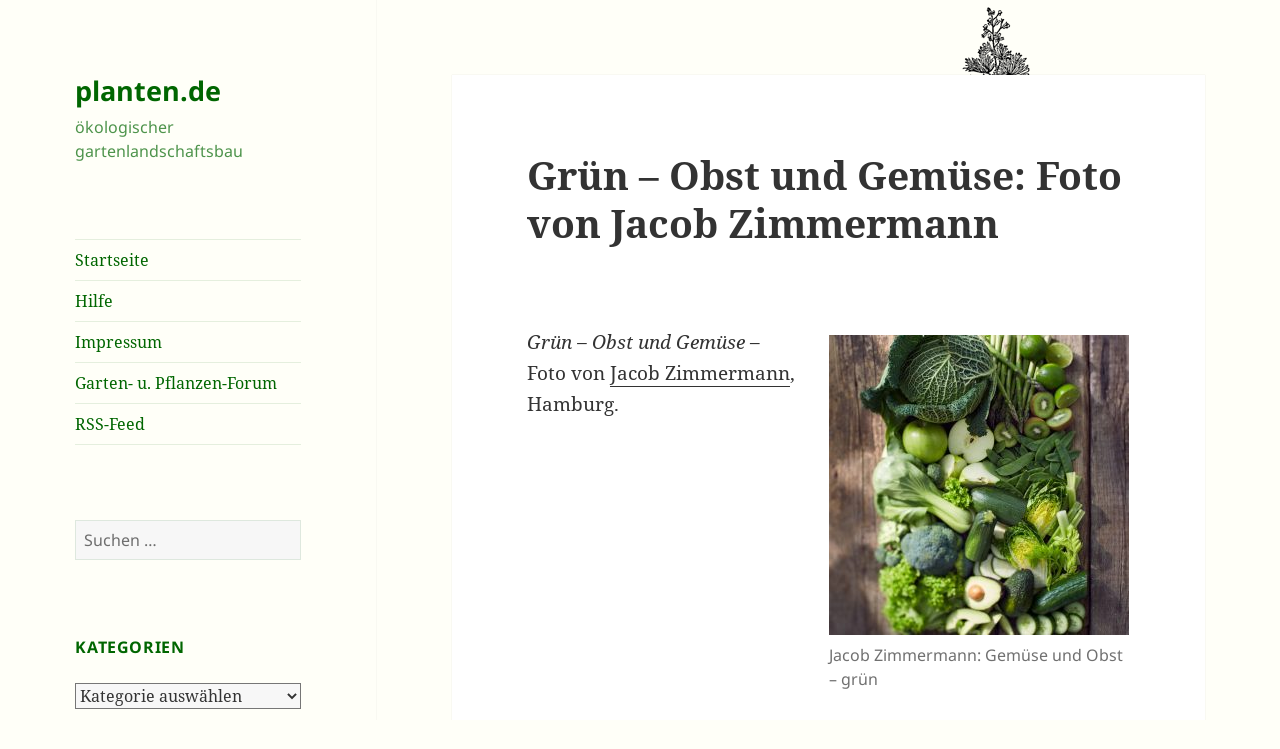

--- FILE ---
content_type: text/html; charset=UTF-8
request_url: https://www.planten.de/2020/07/26/gruen-obst-und-gemuese-foto-von-jacob-zimmermann/
body_size: 17372
content:
<!DOCTYPE html>
<html lang="de" class="no-js">
<head>
	<meta charset="UTF-8">
	<meta name="viewport" content="width=device-width, initial-scale=1.0">
	<link rel="profile" href="https://gmpg.org/xfn/11">
	<link rel="pingback" href="https://www.planten.de/xmlrpc.php">
	<script>
(function(html){html.className = html.className.replace(/\bno-js\b/,'js')})(document.documentElement);
//# sourceURL=twentyfifteen_javascript_detection
</script>
<title>Grün &#8211; Obst und Gemüse: Foto von Jacob Zimmermann &#8211; planten.de</title>
<meta name='robots' content='max-image-preview:large' />
<link rel='dns-prefetch' href='//www.planten.de' />
<link rel="alternate" type="application/rss+xml" title="planten.de &raquo; Feed" href="https://www.planten.de/feed/" />
<link rel="alternate" type="application/rss+xml" title="planten.de &raquo; Kommentar-Feed" href="https://www.planten.de/comments/feed/" />
<link rel="alternate" title="oEmbed (JSON)" type="application/json+oembed" href="https://www.planten.de/wp-json/oembed/1.0/embed?url=https%3A%2F%2Fwww.planten.de%2F2020%2F07%2F26%2Fgruen-obst-und-gemuese-foto-von-jacob-zimmermann%2F" />
<link rel="alternate" title="oEmbed (XML)" type="text/xml+oembed" href="https://www.planten.de/wp-json/oembed/1.0/embed?url=https%3A%2F%2Fwww.planten.de%2F2020%2F07%2F26%2Fgruen-obst-und-gemuese-foto-von-jacob-zimmermann%2F&#038;format=xml" />
<style id='wp-img-auto-sizes-contain-inline-css'>
img:is([sizes=auto i],[sizes^="auto," i]){contain-intrinsic-size:3000px 1500px}
/*# sourceURL=wp-img-auto-sizes-contain-inline-css */
</style>
<style id='wp-emoji-styles-inline-css'>

	img.wp-smiley, img.emoji {
		display: inline !important;
		border: none !important;
		box-shadow: none !important;
		height: 1em !important;
		width: 1em !important;
		margin: 0 0.07em !important;
		vertical-align: -0.1em !important;
		background: none !important;
		padding: 0 !important;
	}
/*# sourceURL=wp-emoji-styles-inline-css */
</style>
<style id='wp-block-library-inline-css'>
:root{--wp-block-synced-color:#7a00df;--wp-block-synced-color--rgb:122,0,223;--wp-bound-block-color:var(--wp-block-synced-color);--wp-editor-canvas-background:#ddd;--wp-admin-theme-color:#007cba;--wp-admin-theme-color--rgb:0,124,186;--wp-admin-theme-color-darker-10:#006ba1;--wp-admin-theme-color-darker-10--rgb:0,107,160.5;--wp-admin-theme-color-darker-20:#005a87;--wp-admin-theme-color-darker-20--rgb:0,90,135;--wp-admin-border-width-focus:2px}@media (min-resolution:192dpi){:root{--wp-admin-border-width-focus:1.5px}}.wp-element-button{cursor:pointer}:root .has-very-light-gray-background-color{background-color:#eee}:root .has-very-dark-gray-background-color{background-color:#313131}:root .has-very-light-gray-color{color:#eee}:root .has-very-dark-gray-color{color:#313131}:root .has-vivid-green-cyan-to-vivid-cyan-blue-gradient-background{background:linear-gradient(135deg,#00d084,#0693e3)}:root .has-purple-crush-gradient-background{background:linear-gradient(135deg,#34e2e4,#4721fb 50%,#ab1dfe)}:root .has-hazy-dawn-gradient-background{background:linear-gradient(135deg,#faaca8,#dad0ec)}:root .has-subdued-olive-gradient-background{background:linear-gradient(135deg,#fafae1,#67a671)}:root .has-atomic-cream-gradient-background{background:linear-gradient(135deg,#fdd79a,#004a59)}:root .has-nightshade-gradient-background{background:linear-gradient(135deg,#330968,#31cdcf)}:root .has-midnight-gradient-background{background:linear-gradient(135deg,#020381,#2874fc)}:root{--wp--preset--font-size--normal:16px;--wp--preset--font-size--huge:42px}.has-regular-font-size{font-size:1em}.has-larger-font-size{font-size:2.625em}.has-normal-font-size{font-size:var(--wp--preset--font-size--normal)}.has-huge-font-size{font-size:var(--wp--preset--font-size--huge)}.has-text-align-center{text-align:center}.has-text-align-left{text-align:left}.has-text-align-right{text-align:right}.has-fit-text{white-space:nowrap!important}#end-resizable-editor-section{display:none}.aligncenter{clear:both}.items-justified-left{justify-content:flex-start}.items-justified-center{justify-content:center}.items-justified-right{justify-content:flex-end}.items-justified-space-between{justify-content:space-between}.screen-reader-text{border:0;clip-path:inset(50%);height:1px;margin:-1px;overflow:hidden;padding:0;position:absolute;width:1px;word-wrap:normal!important}.screen-reader-text:focus{background-color:#ddd;clip-path:none;color:#444;display:block;font-size:1em;height:auto;left:5px;line-height:normal;padding:15px 23px 14px;text-decoration:none;top:5px;width:auto;z-index:100000}html :where(.has-border-color){border-style:solid}html :where([style*=border-top-color]){border-top-style:solid}html :where([style*=border-right-color]){border-right-style:solid}html :where([style*=border-bottom-color]){border-bottom-style:solid}html :where([style*=border-left-color]){border-left-style:solid}html :where([style*=border-width]){border-style:solid}html :where([style*=border-top-width]){border-top-style:solid}html :where([style*=border-right-width]){border-right-style:solid}html :where([style*=border-bottom-width]){border-bottom-style:solid}html :where([style*=border-left-width]){border-left-style:solid}html :where(img[class*=wp-image-]){height:auto;max-width:100%}:where(figure){margin:0 0 1em}html :where(.is-position-sticky){--wp-admin--admin-bar--position-offset:var(--wp-admin--admin-bar--height,0px)}@media screen and (max-width:600px){html :where(.is-position-sticky){--wp-admin--admin-bar--position-offset:0px}}

/*# sourceURL=wp-block-library-inline-css */
</style><style id='global-styles-inline-css'>
:root{--wp--preset--aspect-ratio--square: 1;--wp--preset--aspect-ratio--4-3: 4/3;--wp--preset--aspect-ratio--3-4: 3/4;--wp--preset--aspect-ratio--3-2: 3/2;--wp--preset--aspect-ratio--2-3: 2/3;--wp--preset--aspect-ratio--16-9: 16/9;--wp--preset--aspect-ratio--9-16: 9/16;--wp--preset--color--black: #000000;--wp--preset--color--cyan-bluish-gray: #abb8c3;--wp--preset--color--white: #fff;--wp--preset--color--pale-pink: #f78da7;--wp--preset--color--vivid-red: #cf2e2e;--wp--preset--color--luminous-vivid-orange: #ff6900;--wp--preset--color--luminous-vivid-amber: #fcb900;--wp--preset--color--light-green-cyan: #7bdcb5;--wp--preset--color--vivid-green-cyan: #00d084;--wp--preset--color--pale-cyan-blue: #8ed1fc;--wp--preset--color--vivid-cyan-blue: #0693e3;--wp--preset--color--vivid-purple: #9b51e0;--wp--preset--color--dark-gray: #111;--wp--preset--color--light-gray: #f1f1f1;--wp--preset--color--yellow: #f4ca16;--wp--preset--color--dark-brown: #352712;--wp--preset--color--medium-pink: #e53b51;--wp--preset--color--light-pink: #ffe5d1;--wp--preset--color--dark-purple: #2e2256;--wp--preset--color--purple: #674970;--wp--preset--color--blue-gray: #22313f;--wp--preset--color--bright-blue: #55c3dc;--wp--preset--color--light-blue: #e9f2f9;--wp--preset--gradient--vivid-cyan-blue-to-vivid-purple: linear-gradient(135deg,rgb(6,147,227) 0%,rgb(155,81,224) 100%);--wp--preset--gradient--light-green-cyan-to-vivid-green-cyan: linear-gradient(135deg,rgb(122,220,180) 0%,rgb(0,208,130) 100%);--wp--preset--gradient--luminous-vivid-amber-to-luminous-vivid-orange: linear-gradient(135deg,rgb(252,185,0) 0%,rgb(255,105,0) 100%);--wp--preset--gradient--luminous-vivid-orange-to-vivid-red: linear-gradient(135deg,rgb(255,105,0) 0%,rgb(207,46,46) 100%);--wp--preset--gradient--very-light-gray-to-cyan-bluish-gray: linear-gradient(135deg,rgb(238,238,238) 0%,rgb(169,184,195) 100%);--wp--preset--gradient--cool-to-warm-spectrum: linear-gradient(135deg,rgb(74,234,220) 0%,rgb(151,120,209) 20%,rgb(207,42,186) 40%,rgb(238,44,130) 60%,rgb(251,105,98) 80%,rgb(254,248,76) 100%);--wp--preset--gradient--blush-light-purple: linear-gradient(135deg,rgb(255,206,236) 0%,rgb(152,150,240) 100%);--wp--preset--gradient--blush-bordeaux: linear-gradient(135deg,rgb(254,205,165) 0%,rgb(254,45,45) 50%,rgb(107,0,62) 100%);--wp--preset--gradient--luminous-dusk: linear-gradient(135deg,rgb(255,203,112) 0%,rgb(199,81,192) 50%,rgb(65,88,208) 100%);--wp--preset--gradient--pale-ocean: linear-gradient(135deg,rgb(255,245,203) 0%,rgb(182,227,212) 50%,rgb(51,167,181) 100%);--wp--preset--gradient--electric-grass: linear-gradient(135deg,rgb(202,248,128) 0%,rgb(113,206,126) 100%);--wp--preset--gradient--midnight: linear-gradient(135deg,rgb(2,3,129) 0%,rgb(40,116,252) 100%);--wp--preset--gradient--dark-gray-gradient-gradient: linear-gradient(90deg, rgba(17,17,17,1) 0%, rgba(42,42,42,1) 100%);--wp--preset--gradient--light-gray-gradient: linear-gradient(90deg, rgba(241,241,241,1) 0%, rgba(215,215,215,1) 100%);--wp--preset--gradient--white-gradient: linear-gradient(90deg, rgba(255,255,255,1) 0%, rgba(230,230,230,1) 100%);--wp--preset--gradient--yellow-gradient: linear-gradient(90deg, rgba(244,202,22,1) 0%, rgba(205,168,10,1) 100%);--wp--preset--gradient--dark-brown-gradient: linear-gradient(90deg, rgba(53,39,18,1) 0%, rgba(91,67,31,1) 100%);--wp--preset--gradient--medium-pink-gradient: linear-gradient(90deg, rgba(229,59,81,1) 0%, rgba(209,28,51,1) 100%);--wp--preset--gradient--light-pink-gradient: linear-gradient(90deg, rgba(255,229,209,1) 0%, rgba(255,200,158,1) 100%);--wp--preset--gradient--dark-purple-gradient: linear-gradient(90deg, rgba(46,34,86,1) 0%, rgba(66,48,123,1) 100%);--wp--preset--gradient--purple-gradient: linear-gradient(90deg, rgba(103,73,112,1) 0%, rgba(131,93,143,1) 100%);--wp--preset--gradient--blue-gray-gradient: linear-gradient(90deg, rgba(34,49,63,1) 0%, rgba(52,75,96,1) 100%);--wp--preset--gradient--bright-blue-gradient: linear-gradient(90deg, rgba(85,195,220,1) 0%, rgba(43,180,211,1) 100%);--wp--preset--gradient--light-blue-gradient: linear-gradient(90deg, rgba(233,242,249,1) 0%, rgba(193,218,238,1) 100%);--wp--preset--font-size--small: 13px;--wp--preset--font-size--medium: 20px;--wp--preset--font-size--large: 36px;--wp--preset--font-size--x-large: 42px;--wp--preset--spacing--20: 0.44rem;--wp--preset--spacing--30: 0.67rem;--wp--preset--spacing--40: 1rem;--wp--preset--spacing--50: 1.5rem;--wp--preset--spacing--60: 2.25rem;--wp--preset--spacing--70: 3.38rem;--wp--preset--spacing--80: 5.06rem;--wp--preset--shadow--natural: 6px 6px 9px rgba(0, 0, 0, 0.2);--wp--preset--shadow--deep: 12px 12px 50px rgba(0, 0, 0, 0.4);--wp--preset--shadow--sharp: 6px 6px 0px rgba(0, 0, 0, 0.2);--wp--preset--shadow--outlined: 6px 6px 0px -3px rgb(255, 255, 255), 6px 6px rgb(0, 0, 0);--wp--preset--shadow--crisp: 6px 6px 0px rgb(0, 0, 0);}:where(.is-layout-flex){gap: 0.5em;}:where(.is-layout-grid){gap: 0.5em;}body .is-layout-flex{display: flex;}.is-layout-flex{flex-wrap: wrap;align-items: center;}.is-layout-flex > :is(*, div){margin: 0;}body .is-layout-grid{display: grid;}.is-layout-grid > :is(*, div){margin: 0;}:where(.wp-block-columns.is-layout-flex){gap: 2em;}:where(.wp-block-columns.is-layout-grid){gap: 2em;}:where(.wp-block-post-template.is-layout-flex){gap: 1.25em;}:where(.wp-block-post-template.is-layout-grid){gap: 1.25em;}.has-black-color{color: var(--wp--preset--color--black) !important;}.has-cyan-bluish-gray-color{color: var(--wp--preset--color--cyan-bluish-gray) !important;}.has-white-color{color: var(--wp--preset--color--white) !important;}.has-pale-pink-color{color: var(--wp--preset--color--pale-pink) !important;}.has-vivid-red-color{color: var(--wp--preset--color--vivid-red) !important;}.has-luminous-vivid-orange-color{color: var(--wp--preset--color--luminous-vivid-orange) !important;}.has-luminous-vivid-amber-color{color: var(--wp--preset--color--luminous-vivid-amber) !important;}.has-light-green-cyan-color{color: var(--wp--preset--color--light-green-cyan) !important;}.has-vivid-green-cyan-color{color: var(--wp--preset--color--vivid-green-cyan) !important;}.has-pale-cyan-blue-color{color: var(--wp--preset--color--pale-cyan-blue) !important;}.has-vivid-cyan-blue-color{color: var(--wp--preset--color--vivid-cyan-blue) !important;}.has-vivid-purple-color{color: var(--wp--preset--color--vivid-purple) !important;}.has-black-background-color{background-color: var(--wp--preset--color--black) !important;}.has-cyan-bluish-gray-background-color{background-color: var(--wp--preset--color--cyan-bluish-gray) !important;}.has-white-background-color{background-color: var(--wp--preset--color--white) !important;}.has-pale-pink-background-color{background-color: var(--wp--preset--color--pale-pink) !important;}.has-vivid-red-background-color{background-color: var(--wp--preset--color--vivid-red) !important;}.has-luminous-vivid-orange-background-color{background-color: var(--wp--preset--color--luminous-vivid-orange) !important;}.has-luminous-vivid-amber-background-color{background-color: var(--wp--preset--color--luminous-vivid-amber) !important;}.has-light-green-cyan-background-color{background-color: var(--wp--preset--color--light-green-cyan) !important;}.has-vivid-green-cyan-background-color{background-color: var(--wp--preset--color--vivid-green-cyan) !important;}.has-pale-cyan-blue-background-color{background-color: var(--wp--preset--color--pale-cyan-blue) !important;}.has-vivid-cyan-blue-background-color{background-color: var(--wp--preset--color--vivid-cyan-blue) !important;}.has-vivid-purple-background-color{background-color: var(--wp--preset--color--vivid-purple) !important;}.has-black-border-color{border-color: var(--wp--preset--color--black) !important;}.has-cyan-bluish-gray-border-color{border-color: var(--wp--preset--color--cyan-bluish-gray) !important;}.has-white-border-color{border-color: var(--wp--preset--color--white) !important;}.has-pale-pink-border-color{border-color: var(--wp--preset--color--pale-pink) !important;}.has-vivid-red-border-color{border-color: var(--wp--preset--color--vivid-red) !important;}.has-luminous-vivid-orange-border-color{border-color: var(--wp--preset--color--luminous-vivid-orange) !important;}.has-luminous-vivid-amber-border-color{border-color: var(--wp--preset--color--luminous-vivid-amber) !important;}.has-light-green-cyan-border-color{border-color: var(--wp--preset--color--light-green-cyan) !important;}.has-vivid-green-cyan-border-color{border-color: var(--wp--preset--color--vivid-green-cyan) !important;}.has-pale-cyan-blue-border-color{border-color: var(--wp--preset--color--pale-cyan-blue) !important;}.has-vivid-cyan-blue-border-color{border-color: var(--wp--preset--color--vivid-cyan-blue) !important;}.has-vivid-purple-border-color{border-color: var(--wp--preset--color--vivid-purple) !important;}.has-vivid-cyan-blue-to-vivid-purple-gradient-background{background: var(--wp--preset--gradient--vivid-cyan-blue-to-vivid-purple) !important;}.has-light-green-cyan-to-vivid-green-cyan-gradient-background{background: var(--wp--preset--gradient--light-green-cyan-to-vivid-green-cyan) !important;}.has-luminous-vivid-amber-to-luminous-vivid-orange-gradient-background{background: var(--wp--preset--gradient--luminous-vivid-amber-to-luminous-vivid-orange) !important;}.has-luminous-vivid-orange-to-vivid-red-gradient-background{background: var(--wp--preset--gradient--luminous-vivid-orange-to-vivid-red) !important;}.has-very-light-gray-to-cyan-bluish-gray-gradient-background{background: var(--wp--preset--gradient--very-light-gray-to-cyan-bluish-gray) !important;}.has-cool-to-warm-spectrum-gradient-background{background: var(--wp--preset--gradient--cool-to-warm-spectrum) !important;}.has-blush-light-purple-gradient-background{background: var(--wp--preset--gradient--blush-light-purple) !important;}.has-blush-bordeaux-gradient-background{background: var(--wp--preset--gradient--blush-bordeaux) !important;}.has-luminous-dusk-gradient-background{background: var(--wp--preset--gradient--luminous-dusk) !important;}.has-pale-ocean-gradient-background{background: var(--wp--preset--gradient--pale-ocean) !important;}.has-electric-grass-gradient-background{background: var(--wp--preset--gradient--electric-grass) !important;}.has-midnight-gradient-background{background: var(--wp--preset--gradient--midnight) !important;}.has-small-font-size{font-size: var(--wp--preset--font-size--small) !important;}.has-medium-font-size{font-size: var(--wp--preset--font-size--medium) !important;}.has-large-font-size{font-size: var(--wp--preset--font-size--large) !important;}.has-x-large-font-size{font-size: var(--wp--preset--font-size--x-large) !important;}
/*# sourceURL=global-styles-inline-css */
</style>

<style id='classic-theme-styles-inline-css'>
/*! This file is auto-generated */
.wp-block-button__link{color:#fff;background-color:#32373c;border-radius:9999px;box-shadow:none;text-decoration:none;padding:calc(.667em + 2px) calc(1.333em + 2px);font-size:1.125em}.wp-block-file__button{background:#32373c;color:#fff;text-decoration:none}
/*# sourceURL=/wp-includes/css/classic-themes.min.css */
</style>
<link rel='stylesheet' id='twentyfifteen-fonts-css' href='https://www.planten.de/wp-content/themes/twentyfifteen/assets/fonts/noto-sans-plus-noto-serif-plus-inconsolata.css?ver=20230328' media='all' />
<link rel='stylesheet' id='genericons-css' href='https://www.planten.de/wp-content/themes/twentyfifteen/genericons/genericons.css?ver=20251101' media='all' />
<link rel='stylesheet' id='twentyfifteen-style-css' href='https://www.planten.de/wp-content/themes/twentyfifteen/style.css?ver=20251202' media='all' />
<style id='twentyfifteen-style-inline-css'>

		/* Custom Header Background Color */
		body:before,
		.site-header {
			background-color: #fffff8;
		}

		@media screen and (min-width: 59.6875em) {
			.site-header,
			.secondary {
				background-color: transparent;
			}

			.widget button,
			.widget input[type="button"],
			.widget input[type="reset"],
			.widget input[type="submit"],
			.widget_calendar tbody a,
			.widget_calendar tbody a:hover,
			.widget_calendar tbody a:focus {
				color: #fffff8;
			}
		}
	

		/* Custom Sidebar Text Color */
		.site-title a,
		.site-description,
		.secondary-toggle:before {
			color: #006600;
		}

		.site-title a:hover,
		.site-title a:focus {
			color: rgba( 0, 102, 0, 0.7);
		}

		.secondary-toggle {
			border-color: rgba( 0, 102, 0, 0.1);
		}

		.secondary-toggle:hover,
		.secondary-toggle:focus {
			border-color: rgba( 0, 102, 0, 0.3);
		}

		.site-title a {
			outline-color: rgba( 0, 102, 0, 0.3);
		}

		@media screen and (min-width: 59.6875em) {
			.secondary a,
			.dropdown-toggle:after,
			.widget-title,
			.widget blockquote cite,
			.widget blockquote small {
				color: #006600;
			}

			.widget button,
			.widget input[type="button"],
			.widget input[type="reset"],
			.widget input[type="submit"],
			.widget_calendar tbody a {
				background-color: #006600;
			}

			.textwidget a {
				border-color: #006600;
			}

			.secondary a:hover,
			.secondary a:focus,
			.main-navigation .menu-item-description,
			.widget,
			.widget blockquote,
			.widget .wp-caption-text,
			.widget .gallery-caption {
				color: rgba( 0, 102, 0, 0.7);
			}

			.widget button:hover,
			.widget button:focus,
			.widget input[type="button"]:hover,
			.widget input[type="button"]:focus,
			.widget input[type="reset"]:hover,
			.widget input[type="reset"]:focus,
			.widget input[type="submit"]:hover,
			.widget input[type="submit"]:focus,
			.widget_calendar tbody a:hover,
			.widget_calendar tbody a:focus {
				background-color: rgba( 0, 102, 0, 0.7);
			}

			.widget blockquote {
				border-color: rgba( 0, 102, 0, 0.7);
			}

			.main-navigation ul,
			.main-navigation li,
			.secondary-toggle,
			.widget input,
			.widget textarea,
			.widget table,
			.widget th,
			.widget td,
			.widget pre,
			.widget li,
			.widget_categories .children,
			.widget_nav_menu .sub-menu,
			.widget_pages .children,
			.widget abbr[title] {
				border-color: rgba( 0, 102, 0, 0.1);
			}

			.dropdown-toggle:hover,
			.dropdown-toggle:focus,
			.widget hr {
				background-color: rgba( 0, 102, 0, 0.1);
			}

			.widget input:focus,
			.widget textarea:focus {
				border-color: rgba( 0, 102, 0, 0.3);
			}

			.sidebar a:focus,
			.dropdown-toggle:focus {
				outline-color: rgba( 0, 102, 0, 0.3);
			}
		}
	
/*# sourceURL=twentyfifteen-style-inline-css */
</style>
<link rel='stylesheet' id='twentyfifteen-block-style-css' href='https://www.planten.de/wp-content/themes/twentyfifteen/css/blocks.css?ver=20240715' media='all' />
<script src="https://www.planten.de/wp-includes/js/jquery/jquery.min.js?ver=3.7.1" id="jquery-core-js"></script>
<script src="https://www.planten.de/wp-includes/js/jquery/jquery-migrate.min.js?ver=3.4.1" id="jquery-migrate-js"></script>
<script id="twentyfifteen-script-js-extra">
var screenReaderText = {"expand":"\u003Cspan class=\"screen-reader-text\"\u003EUntermen\u00fc \u00f6ffnen\u003C/span\u003E","collapse":"\u003Cspan class=\"screen-reader-text\"\u003EUntermen\u00fc schlie\u00dfen\u003C/span\u003E"};
//# sourceURL=twentyfifteen-script-js-extra
</script>
<script src="https://www.planten.de/wp-content/themes/twentyfifteen/js/functions.js?ver=20250729" id="twentyfifteen-script-js" defer data-wp-strategy="defer"></script>
<link rel="https://api.w.org/" href="https://www.planten.de/wp-json/" /><link rel="alternate" title="JSON" type="application/json" href="https://www.planten.de/wp-json/wp/v2/posts/9674" /><link rel="EditURI" type="application/rsd+xml" title="RSD" href="https://www.planten.de/xmlrpc.php?rsd" />
<meta name="generator" content="WordPress 6.9" />
<link rel="canonical" href="https://www.planten.de/2020/07/26/gruen-obst-und-gemuese-foto-von-jacob-zimmermann/" />
<link rel='shortlink' href='https://www.planten.de/?p=9674' />
<style id="custom-background-css">
body.custom-background { background-color: #fffff8; background-image: url("https://www.planten.de/wp-content/uploads/planten_top.gif"); background-position: right top; background-size: auto; background-repeat: repeat; background-attachment: fixed; }
</style>
	<link rel="icon" href="https://www.planten.de/wp-content/uploads/cropped-Frühjahrsspaziergang-im-Wald-1-32x32.jpg" sizes="32x32" />
<link rel="icon" href="https://www.planten.de/wp-content/uploads/cropped-Frühjahrsspaziergang-im-Wald-1-192x192.jpg" sizes="192x192" />
<link rel="apple-touch-icon" href="https://www.planten.de/wp-content/uploads/cropped-Frühjahrsspaziergang-im-Wald-1-180x180.jpg" />
<meta name="msapplication-TileImage" content="https://www.planten.de/wp-content/uploads/cropped-Frühjahrsspaziergang-im-Wald-1-270x270.jpg" />
</head>

<body class="wp-singular post-template-default single single-post postid-9674 single-format-standard custom-background wp-embed-responsive wp-theme-twentyfifteen">
<div id="page" class="hfeed site">
	<a class="skip-link screen-reader-text" href="#content">
		Zum Inhalt springen	</a>

	<div id="sidebar" class="sidebar">
		<header id="masthead" class="site-header">
			<div class="site-branding">
									<p class="site-title"><a href="https://www.planten.de/" rel="home" >planten.de</a></p>
										<p class="site-description">ökologischer gartenlandschaftsbau</p>
				
				<button class="secondary-toggle">Menü und Widgets</button>
			</div><!-- .site-branding -->
		</header><!-- .site-header -->

			<div id="secondary" class="secondary">

					<nav id="site-navigation" class="main-navigation">
				<div class="menu-hauptmenue-container"><ul id="menu-hauptmenue" class="nav-menu"><li id="menu-item-8113" class="menu-item menu-item-type-custom menu-item-object-custom menu-item-home menu-item-8113"><a href="https://www.planten.de/">Startseite</a></li>
<li id="menu-item-8114" class="menu-item menu-item-type-post_type menu-item-object-page menu-item-8114"><a href="https://www.planten.de/hilfe/">Hilfe</a></li>
<li id="menu-item-8115" class="menu-item menu-item-type-post_type menu-item-object-page menu-item-8115"><a href="https://www.planten.de/impressum/">Impressum</a></li>
<li id="menu-item-8118" class="menu-item menu-item-type-post_type menu-item-object-page menu-item-8118"><a href="https://www.planten.de/forum/">Garten- u. Pflanzen-Forum</a></li>
<li id="menu-item-8127" class="menu-item menu-item-type-custom menu-item-object-custom menu-item-8127"><a href="https://www.planten.de/feed/">RSS-Feed</a></li>
</ul></div>			</nav><!-- .main-navigation -->
		
		
					<div id="widget-area" class="widget-area" role="complementary">
				<aside id="search-3" class="widget widget_search"><form role="search" method="get" class="search-form" action="https://www.planten.de/">
				<label>
					<span class="screen-reader-text">Suche nach:</span>
					<input type="search" class="search-field" placeholder="Suchen …" value="" name="s" />
				</label>
				<input type="submit" class="search-submit screen-reader-text" value="Suchen" />
			</form></aside><aside id="categories-3" class="widget widget_categories"><h2 class="widget-title">Kategorien</h2><form action="https://www.planten.de" method="get"><label class="screen-reader-text" for="cat">Kategorien</label><select  name='cat' id='cat' class='postform'>
	<option value='-1'>Kategorie auswählen</option>
	<option class="level-0" value="342">Österreich&nbsp;&nbsp;(60)</option>
	<option class="level-0" value="213">Abfall&nbsp;&nbsp;(213)</option>
	<option class="level-0" value="259">Afrika&nbsp;&nbsp;(97)</option>
	<option class="level-0" value="1">Allgemein&nbsp;&nbsp;(2)</option>
	<option class="level-0" value="456">Amerika&nbsp;&nbsp;(3)</option>
	<option class="level-0" value="26">Apfel&nbsp;&nbsp;(79)</option>
	<option class="level-0" value="196">Artenschutz&nbsp;&nbsp;(216)</option>
	<option class="level-0" value="50">Artenvielfalt&nbsp;&nbsp;(239)</option>
	<option class="level-0" value="260">Asien&nbsp;&nbsp;(97)</option>
	<option class="level-0" value="31">Atomkraft&nbsp;&nbsp;(325)</option>
	<option class="level-0" value="10">Autoren&nbsp;&nbsp;(63)</option>
	<option class="level-0" value="386">Bürgerbegehren&nbsp;&nbsp;(89)</option>
	<option class="level-0" value="387">Bürgerentscheid&nbsp;&nbsp;(71)</option>
	<option class="level-0" value="201">Bach&nbsp;&nbsp;(109)</option>
	<option class="level-0" value="241">Baden-Württemberg&nbsp;&nbsp;(81)</option>
	<option class="level-0" value="59">Baum&nbsp;&nbsp;(356)</option>
	<option class="level-0" value="115">Baumschutz&nbsp;&nbsp;(205)</option>
	<option class="level-0" value="237">Bayern&nbsp;&nbsp;(78)</option>
	<option class="level-0" value="305">BBU&nbsp;&nbsp;(15)</option>
	<option class="level-0" value="289">Beerenobst&nbsp;&nbsp;(30)</option>
	<option class="level-0" value="246">Berlin&nbsp;&nbsp;(162)</option>
	<option class="level-0" value="208">Bienen&nbsp;&nbsp;(39)</option>
	<option class="level-0" value="81">Biotopverbund&nbsp;&nbsp;(144)</option>
	<option class="level-0" value="73">Birne&nbsp;&nbsp;(24)</option>
	<option class="level-0" value="17">Botanik&nbsp;&nbsp;(93)</option>
	<option class="level-0" value="243">Brandenburg&nbsp;&nbsp;(47)</option>
	<option class="level-0" value="361">Brasilien&nbsp;&nbsp;(56)</option>
	<option class="level-0" value="304">Bremen&nbsp;&nbsp;(39)</option>
	<option class="level-0" value="321">Brokdorf&nbsp;&nbsp;(18)</option>
	<option class="level-0" value="302">Brook&nbsp;&nbsp;(31)</option>
	<option class="level-0" value="177">Brunsbüttel&nbsp;&nbsp;(71)</option>
	<option class="level-0" value="51">Buche&nbsp;&nbsp;(81)</option>
	<option class="level-0" value="65">BUND&nbsp;&nbsp;(258)</option>
	<option class="level-0" value="228">Bundestag&nbsp;&nbsp;(117)</option>
	<option class="level-0" value="312">Campact&nbsp;&nbsp;(23)</option>
	<option class="level-0" value="33">Castor&nbsp;&nbsp;(54)</option>
	<option class="level-0" value="244">CDU&nbsp;&nbsp;(186)</option>
	<option class="level-0" value="215">China&nbsp;&nbsp;(58)</option>
	<option class="level-0" value="78">CO2&nbsp;&nbsp;(249)</option>
	<option class="level-0" value="250">CSU&nbsp;&nbsp;(50)</option>
	<option class="level-0" value="186">Dänemark&nbsp;&nbsp;(51)</option>
	<option class="level-0" value="374">Deutschland&nbsp;&nbsp;(29)</option>
	<option class="level-0" value="230">DUH&nbsp;&nbsp;(70)</option>
	<option class="level-0" value="153">Eiche&nbsp;&nbsp;(72)</option>
	<option class="level-0" value="193">Elbe&nbsp;&nbsp;(69)</option>
	<option class="level-0" value="104">Energie&nbsp;&nbsp;(595)</option>
	<option class="level-0" value="254">England&nbsp;&nbsp;(35)</option>
	<option class="level-0" value="195">EU &#8211; Europäische Union&nbsp;&nbsp;(332)</option>
	<option class="level-0" value="209">Europa&nbsp;&nbsp;(751)</option>
	<option class="level-0" value="207">Europaparlament&nbsp;&nbsp;(73)</option>
	<option class="level-0" value="261">FDP&nbsp;&nbsp;(85)</option>
	<option class="level-0" value="82">Feinstaub&nbsp;&nbsp;(128)</option>
	<option class="level-0" value="46">Fische&nbsp;&nbsp;(120)</option>
	<option class="level-0" value="125">Fließgewässer&nbsp;&nbsp;(92)</option>
	<option class="level-0" value="174">Flughafen&nbsp;&nbsp;(37)</option>
	<option class="level-0" value="124">Fluss&nbsp;&nbsp;(130)</option>
	<option class="level-0" value="182">Frühling&nbsp;&nbsp;(174)</option>
	<option class="level-0" value="221">Frankreich&nbsp;&nbsp;(92)</option>
	<option class="level-0" value="56">Gaarden&nbsp;&nbsp;(229)</option>
	<option class="level-0" value="167">GaLa-Bau&nbsp;&nbsp;(127)</option>
	<option class="level-0" value="7">Gartenbau&nbsp;&nbsp;(584)</option>
	<option class="level-0" value="67">Gedicht&nbsp;&nbsp;(93)</option>
	<option class="level-0" value="16">Gehölze&nbsp;&nbsp;(543)</option>
	<option class="level-0" value="15">Gehölzschnitt&nbsp;&nbsp;(65)</option>
	<option class="level-0" value="98">Gemüse&nbsp;&nbsp;(62)</option>
	<option class="level-0" value="388">Gemeindeordnung&nbsp;&nbsp;(30)</option>
	<option class="level-0" value="204">Gentechnologie&nbsp;&nbsp;(60)</option>
	<option class="level-0" value="11">Gesundheit&nbsp;&nbsp;(865)</option>
	<option class="level-0" value="178">Giftmüll&nbsp;&nbsp;(136)</option>
	<option class="level-0" value="131">Giftpflanzen&nbsp;&nbsp;(61)</option>
	<option class="level-0" value="32">Gorleben&nbsp;&nbsp;(114)</option>
	<option class="level-0" value="233">Grüne&nbsp;&nbsp;(158)</option>
	<option class="level-0" value="245">Greenpeace&nbsp;&nbsp;(62)</option>
	<option class="level-0" value="382">Grundwasser&nbsp;&nbsp;(62)</option>
	<option class="level-0" value="378">Hörn&nbsp;&nbsp;(93)</option>
	<option class="level-0" value="179">Hamburg&nbsp;&nbsp;(216)</option>
	<option class="level-0" value="326">Hasenholz&nbsp;&nbsp;(18)</option>
	<option class="level-0" value="357">Hasseldieksdamm&nbsp;&nbsp;(126)</option>
	<option class="level-0" value="130">Heilpflanzen&nbsp;&nbsp;(127)</option>
	<option class="level-0" value="172">Herbst&nbsp;&nbsp;(189)</option>
	<option class="level-0" value="188">Hessen&nbsp;&nbsp;(69)</option>
	<option class="level-0" value="48">Holz&nbsp;&nbsp;(173)</option>
	<option class="level-0" value="163">Hummel&nbsp;&nbsp;(25)</option>
	<option class="level-0" value="30">IG BAU&nbsp;&nbsp;(27)</option>
	<option class="level-0" value="306">Indien&nbsp;&nbsp;(33)</option>
	<option class="level-0" value="506">Indonesien&nbsp;&nbsp;(61)</option>
	<option class="level-0" value="325">Innenstadt&nbsp;&nbsp;(198)</option>
	<option class="level-0" value="162">Insekten&nbsp;&nbsp;(112)</option>
	<option class="level-0" value="263">Italien&nbsp;&nbsp;(39)</option>
	<option class="level-0" value="317">Japan&nbsp;&nbsp;(58)</option>
	<option class="level-0" value="75">Kalk&nbsp;&nbsp;(83)</option>
	<option class="level-0" value="339">Katzheide&nbsp;&nbsp;(85)</option>
	<option class="level-0" value="23">Kiel&nbsp;&nbsp;(747)</option>
	<option class="level-0" value="20">Kinder&nbsp;&nbsp;(352)</option>
	<option class="level-0" value="316">Kinderrechte&nbsp;&nbsp;(25)</option>
	<option class="level-0" value="120">Kleingarten&nbsp;&nbsp;(112)</option>
	<option class="level-0" value="123">Klima&nbsp;&nbsp;(493)</option>
	<option class="level-0" value="3">Kochbuch&nbsp;&nbsp;(163)</option>
	<option class="level-0" value="224">Kohle&nbsp;&nbsp;(132)</option>
	<option class="level-0" value="335">Korruption&nbsp;&nbsp;(54)</option>
	<option class="level-0" value="234">Krümmel&nbsp;&nbsp;(93)</option>
	<option class="level-0" value="41">Krieg&nbsp;&nbsp;(98)</option>
	<option class="level-0" value="6">Kultur&nbsp;&nbsp;(1.367)</option>
	<option class="level-0" value="473">Kunst&nbsp;&nbsp;(177)</option>
	<option class="level-0" value="92">Lärm&nbsp;&nbsp;(111)</option>
	<option class="level-0" value="298">Landtag&nbsp;&nbsp;(48)</option>
	<option class="level-0" value="35">Landwirtschaft&nbsp;&nbsp;(252)</option>
	<option class="level-0" value="128">LBV&nbsp;&nbsp;(22)</option>
	<option class="level-0" value="236">Linke&nbsp;&nbsp;(91)</option>
	<option class="level-0" value="331">MöbelKraft&nbsp;&nbsp;(93)</option>
	<option class="level-0" value="571">Malaysia&nbsp;&nbsp;(28)</option>
	<option class="level-0" value="203">Mecklenburg-Vorpommern&nbsp;&nbsp;(51)</option>
	<option class="level-0" value="42">Meer&nbsp;&nbsp;(222)</option>
	<option class="level-0" value="187">Menschenrechte&nbsp;&nbsp;(213)</option>
	<option class="level-0" value="127">NABU&nbsp;&nbsp;(234)</option>
	<option class="level-0" value="49">Naturschutz&nbsp;&nbsp;(736)</option>
	<option class="level-0" value="273">Niederlande&nbsp;&nbsp;(41)</option>
	<option class="level-0" value="185">Niedersachsen&nbsp;&nbsp;(213)</option>
	<option class="level-0" value="262">Nordamerika&nbsp;&nbsp;(58)</option>
	<option class="level-0" value="36">Nordsee&nbsp;&nbsp;(94)</option>
	<option class="level-0" value="220">NRW&nbsp;&nbsp;(67)</option>
	<option class="level-0" value="111">Nutzgarten&nbsp;&nbsp;(88)</option>
	<option class="level-0" value="135">Nutzpflanzen&nbsp;&nbsp;(355)</option>
	<option class="level-0" value="13">Obst&nbsp;&nbsp;(168)</option>
	<option class="level-0" value="367">Oekosysteme&nbsp;&nbsp;(4)</option>
	<option class="level-0" value="37">Ostsee&nbsp;&nbsp;(159)</option>
	<option class="level-0" value="55">Ostufer&nbsp;&nbsp;(98)</option>
	<option class="level-0" value="180">Palmöl&nbsp;&nbsp;(72)</option>
	<option class="level-0" value="72">Pestizide&nbsp;&nbsp;(80)</option>
	<option class="level-0" value="2">Pflanzen&nbsp;&nbsp;(987)</option>
	<option class="level-0" value="71">Pflanzenschutz&nbsp;&nbsp;(47)</option>
	<option class="level-0" value="101">Pflege&nbsp;&nbsp;(166)</option>
	<option class="level-0" value="12">Pilze&nbsp;&nbsp;(77)</option>
	<option class="level-0" value="328">Piraten&nbsp;&nbsp;(8)</option>
	<option class="level-0" value="222">Ratsversammlung&nbsp;&nbsp;(147)</option>
	<option class="level-0" value="351">Ravensberg&nbsp;&nbsp;(89)</option>
	<option class="level-0" value="576">Regen&nbsp;&nbsp;(162)</option>
	<option class="level-0" value="311">Regenwald&nbsp;&nbsp;(106)</option>
	<option class="level-0" value="602">Rettet den Regenwald&nbsp;&nbsp;(150)</option>
	<option class="level-0" value="173">Robin Wood&nbsp;&nbsp;(126)</option>
	<option class="level-0" value="276">Russland&nbsp;&nbsp;(55)</option>
	<option class="level-0" value="257">Südamerika&nbsp;&nbsp;(57)</option>
	<option class="level-0" value="413">Südfriedhof&nbsp;&nbsp;(119)</option>
	<option class="level-0" value="238">Sachsen&nbsp;&nbsp;(54)</option>
	<option class="level-0" value="240">Sachsen-Anhalt&nbsp;&nbsp;(33)</option>
	<option class="level-0" value="66">Schleswig-Holstein&nbsp;&nbsp;(417)</option>
	<option class="level-0" value="205">Schmetterling&nbsp;&nbsp;(61)</option>
	<option class="level-0" value="594">Schnee&nbsp;&nbsp;(30)</option>
	<option class="level-0" value="390">Schreventeich&nbsp;&nbsp;(99)</option>
	<option class="level-0" value="255">Schweden&nbsp;&nbsp;(36)</option>
	<option class="level-0" value="212">Schweiz&nbsp;&nbsp;(70)</option>
	<option class="level-0" value="181">Sommer&nbsp;&nbsp;(281)</option>
	<option class="level-0" value="227">Spanien&nbsp;&nbsp;(45)</option>
	<option class="level-0" value="232">SPD&nbsp;&nbsp;(187)</option>
	<option class="level-0" value="319">SSW&nbsp;&nbsp;(53)</option>
	<option class="level-0" value="14">Stauden&nbsp;&nbsp;(139)</option>
	<option class="level-0" value="314">Stuttgart21&nbsp;&nbsp;(18)</option>
	<option class="level-0" value="219">Teich&nbsp;&nbsp;(44)</option>
	<option class="level-0" value="24">Termine&nbsp;&nbsp;(279)</option>
	<option class="level-0" value="5">Tiere&nbsp;&nbsp;(613)</option>
	<option class="level-0" value="249">Tierschutz&nbsp;&nbsp;(71)</option>
	<option class="level-0" value="336">Transparenz&nbsp;&nbsp;(91)</option>
	<option class="level-0" value="146">Umweltpädagogik&nbsp;&nbsp;(161)</option>
	<option class="level-0" value="122">Umweltschutz&nbsp;&nbsp;(1.235)</option>
	<option class="level-0" value="371">urgewald&nbsp;&nbsp;(34)</option>
	<option class="level-0" value="93">Verkehr&nbsp;&nbsp;(380)</option>
	<option class="level-0" value="52">Vogel&nbsp;&nbsp;(223)</option>
	<option class="level-0" value="47">Wald&nbsp;&nbsp;(393)</option>
	<option class="level-0" value="226">Wale&nbsp;&nbsp;(38)</option>
	<option class="level-0" value="21">Wasser&nbsp;&nbsp;(795)</option>
	<option class="level-0" value="223">Watt&nbsp;&nbsp;(55)</option>
	<option class="level-0" value="106">Weide&nbsp;&nbsp;(48)</option>
	<option class="level-0" value="327">Westufer&nbsp;&nbsp;(73)</option>
	<option class="level-0" value="18">Wetter&nbsp;&nbsp;(101)</option>
	<option class="level-0" value="175">Wiese&nbsp;&nbsp;(120)</option>
	<option class="level-0" value="149">Wildbienen&nbsp;&nbsp;(40)</option>
	<option class="level-0" value="108">Wildgehölz&nbsp;&nbsp;(162)</option>
	<option class="level-0" value="134">Winter&nbsp;&nbsp;(230)</option>
	<option class="level-0" value="320">WIR in Kiel&nbsp;&nbsp;(273)</option>
	<option class="level-0" value="225">Wolf&nbsp;&nbsp;(12)</option>
	<option class="level-0" value="100">Wurzel&nbsp;&nbsp;(97)</option>
	<option class="level-0" value="197">WWF&nbsp;&nbsp;(86)</option>
	<option class="level-0" value="604">Zentralbad&nbsp;&nbsp;(35)</option>
	<option class="level-0" value="158">Zugvogel&nbsp;&nbsp;(74)</option>
</select>
</form><script>
( ( dropdownId ) => {
	const dropdown = document.getElementById( dropdownId );
	function onSelectChange() {
		setTimeout( () => {
			if ( 'escape' === dropdown.dataset.lastkey ) {
				return;
			}
			if ( dropdown.value && parseInt( dropdown.value ) > 0 && dropdown instanceof HTMLSelectElement ) {
				dropdown.parentElement.submit();
			}
		}, 250 );
	}
	function onKeyUp( event ) {
		if ( 'Escape' === event.key ) {
			dropdown.dataset.lastkey = 'escape';
		} else {
			delete dropdown.dataset.lastkey;
		}
	}
	function onClick() {
		delete dropdown.dataset.lastkey;
	}
	dropdown.addEventListener( 'keyup', onKeyUp );
	dropdown.addEventListener( 'click', onClick );
	dropdown.addEventListener( 'change', onSelectChange );
})( "cat" );

//# sourceURL=WP_Widget_Categories%3A%3Awidget
</script>
</aside><aside id="tag_cloud-2" class="widget widget_tag_cloud"><h2 class="widget-title">Beliebteste Kategorien</h2><nav aria-label="Beliebteste Kategorien"><div class="tagcloud"><ul class='wp-tag-cloud' role='list'>
	<li><a href="https://www.planten.de/category/garten-natur-umweltschutz/umweltschutz/abfall/" class="tag-cloud-link tag-link-213 tag-link-position-1" style="font-size: 9.4pt;" aria-label="Abfall (213 Einträge)">Abfall</a></li>
	<li><a href="https://www.planten.de/category/garten-natur-umweltschutz/oekosysteme/naturschutz/artenschutz/" class="tag-cloud-link tag-link-196 tag-link-position-2" style="font-size: 9.5555555555556pt;" aria-label="Artenschutz (216 Einträge)">Artenschutz</a></li>
	<li><a href="https://www.planten.de/category/garten-natur-umweltschutz/oekosysteme/naturschutz/artenvielfalt/" class="tag-cloud-link tag-link-50 tag-link-position-3" style="font-size: 10.177777777778pt;" aria-label="Artenvielfalt (239 Einträge)">Artenvielfalt</a></li>
	<li><a href="https://www.planten.de/category/garten-natur-umweltschutz/umweltschutz/energie/atomkraft/" class="tag-cloud-link tag-link-31 tag-link-position-4" style="font-size: 12.2pt;" aria-label="Atomkraft (325 Einträge)">Atomkraft</a></li>
	<li><a href="https://www.planten.de/category/garten-natur-umweltschutz/pflanzen/gehoelze/baum/" class="tag-cloud-link tag-link-59 tag-link-position-5" style="font-size: 12.822222222222pt;" aria-label="Baum (356 Einträge)">Baum</a></li>
	<li><a href="https://www.planten.de/category/garten-natur-umweltschutz/pflanzen/gehoelze/baum/baumschutz/" class="tag-cloud-link tag-link-115 tag-link-position-6" style="font-size: 9.0888888888889pt;" aria-label="Baumschutz (205 Einträge)">Baumschutz</a></li>
	<li><a href="https://www.planten.de/category/laender-kontinente/europa/deutschland/organisationen/vereine/bund/" class="tag-cloud-link tag-link-65 tag-link-position-7" style="font-size: 10.644444444444pt;" aria-label="BUND (258 Einträge)">BUND</a></li>
	<li><a href="https://www.planten.de/category/laender-kontinente/europa/deutschland/organisationen/parteien/cdu/" class="tag-cloud-link tag-link-244 tag-link-position-8" style="font-size: 8.4666666666667pt;" aria-label="CDU (186 Einträge)">CDU</a></li>
	<li><a href="https://www.planten.de/category/garten-natur-umweltschutz/umweltschutz/energie/co2/" class="tag-cloud-link tag-link-78 tag-link-position-9" style="font-size: 10.488888888889pt;" aria-label="CO2 (249 Einträge)">CO2</a></li>
	<li><a href="https://www.planten.de/category/garten-natur-umweltschutz/umweltschutz/energie/" class="tag-cloud-link tag-link-104 tag-link-position-10" style="font-size: 16.4pt;" aria-label="Energie (595 Einträge)">Energie</a></li>
	<li><a href="https://www.planten.de/category/laender-kontinente/europa/eu-europaeische-union/" class="tag-cloud-link tag-link-195 tag-link-position-11" style="font-size: 12.355555555556pt;" aria-label="EU - Europäische Union (332 Einträge)">EU - Europäische Union</a></li>
	<li><a href="https://www.planten.de/category/laender-kontinente/europa/" class="tag-cloud-link tag-link-209 tag-link-position-12" style="font-size: 17.955555555556pt;" aria-label="Europa (751 Einträge)">Europa</a></li>
	<li><a href="https://www.planten.de/category/jahreszeiten/fruehjahr/" class="tag-cloud-link tag-link-182 tag-link-position-13" style="font-size: 8pt;" aria-label="Frühling (174 Einträge)">Frühling</a></li>
	<li><a href="https://www.planten.de/category/laender-kontinente/europa/deutschland/schleswig-holstein/kiel/gaarden/" class="tag-cloud-link tag-link-56 tag-link-position-14" style="font-size: 9.8666666666667pt;" aria-label="Gaarden (229 Einträge)">Gaarden</a></li>
	<li><a href="https://www.planten.de/category/garten-natur-umweltschutz/gartenbau/" class="tag-cloud-link tag-link-7 tag-link-position-15" style="font-size: 16.244444444444pt;" aria-label="Gartenbau (584 Einträge)">Gartenbau</a></li>
	<li><a href="https://www.planten.de/category/garten-natur-umweltschutz/pflanzen/gehoelze/" class="tag-cloud-link tag-link-16 tag-link-position-16" style="font-size: 15.777777777778pt;" aria-label="Gehölze (543 Einträge)">Gehölze</a></li>
	<li><a href="https://www.planten.de/category/gesundheit/" class="tag-cloud-link tag-link-11 tag-link-position-17" style="font-size: 18.888888888889pt;" aria-label="Gesundheit (865 Einträge)">Gesundheit</a></li>
	<li><a href="https://www.planten.de/category/laender-kontinente/europa/deutschland/hamburg/" class="tag-cloud-link tag-link-179 tag-link-position-18" style="font-size: 9.5555555555556pt;" aria-label="Hamburg (216 Einträge)">Hamburg</a></li>
	<li><a href="https://www.planten.de/category/jahreszeiten/herbst/" class="tag-cloud-link tag-link-172 tag-link-position-19" style="font-size: 8.6222222222222pt;" aria-label="Herbst (189 Einträge)">Herbst</a></li>
	<li><a href="https://www.planten.de/category/laender-kontinente/europa/deutschland/schleswig-holstein/kiel/innenstadt/" class="tag-cloud-link tag-link-325 tag-link-position-20" style="font-size: 8.9333333333333pt;" aria-label="Innenstadt (198 Einträge)">Innenstadt</a></li>
	<li><a href="https://www.planten.de/category/laender-kontinente/europa/deutschland/schleswig-holstein/kiel/" class="tag-cloud-link tag-link-23 tag-link-position-21" style="font-size: 17.8pt;" aria-label="Kiel (747 Einträge)">Kiel</a></li>
	<li><a href="https://www.planten.de/category/kinder/" class="tag-cloud-link tag-link-20 tag-link-position-22" style="font-size: 12.822222222222pt;" aria-label="Kinder (352 Einträge)">Kinder</a></li>
	<li><a href="https://www.planten.de/category/garten-natur-umweltschutz/umweltschutz/klima/" class="tag-cloud-link tag-link-123 tag-link-position-23" style="font-size: 15pt;" aria-label="Klima (493 Einträge)">Klima</a></li>
	<li><a href="https://www.planten.de/category/kultur/" class="tag-cloud-link tag-link-6 tag-link-position-24" style="font-size: 22pt;" aria-label="Kultur (1.367 Einträge)">Kultur</a></li>
	<li><a href="https://www.planten.de/category/kultur/kunst/" class="tag-cloud-link tag-link-473 tag-link-position-25" style="font-size: 8.1555555555556pt;" aria-label="Kunst (177 Einträge)">Kunst</a></li>
	<li><a href="https://www.planten.de/category/garten-natur-umweltschutz/landwirtschaft/" class="tag-cloud-link tag-link-35 tag-link-position-26" style="font-size: 10.488888888889pt;" aria-label="Landwirtschaft (252 Einträge)">Landwirtschaft</a></li>
	<li><a href="https://www.planten.de/category/garten-natur-umweltschutz/oekosysteme/wasser/meer/" class="tag-cloud-link tag-link-42 tag-link-position-27" style="font-size: 9.7111111111111pt;" aria-label="Meer (222 Einträge)">Meer</a></li>
	<li><a href="https://www.planten.de/category/menschenrecht/" class="tag-cloud-link tag-link-187 tag-link-position-28" style="font-size: 9.4pt;" aria-label="Menschenrechte (213 Einträge)">Menschenrechte</a></li>
	<li><a href="https://www.planten.de/category/laender-kontinente/europa/deutschland/organisationen/vereine/nabu/" class="tag-cloud-link tag-link-127 tag-link-position-29" style="font-size: 10.022222222222pt;" aria-label="NABU (234 Einträge)">NABU</a></li>
	<li><a href="https://www.planten.de/category/garten-natur-umweltschutz/oekosysteme/naturschutz/" class="tag-cloud-link tag-link-49 tag-link-position-30" style="font-size: 17.8pt;" aria-label="Naturschutz (736 Einträge)">Naturschutz</a></li>
	<li><a href="https://www.planten.de/category/laender-kontinente/europa/deutschland/niedersachsen/" class="tag-cloud-link tag-link-185 tag-link-position-31" style="font-size: 9.4pt;" aria-label="Niedersachsen (213 Einträge)">Niedersachsen</a></li>
	<li><a href="https://www.planten.de/category/garten-natur-umweltschutz/pflanzen/nutzpflanze/" class="tag-cloud-link tag-link-135 tag-link-position-32" style="font-size: 12.822222222222pt;" aria-label="Nutzpflanzen (355 Einträge)">Nutzpflanzen</a></li>
	<li><a href="https://www.planten.de/category/garten-natur-umweltschutz/pflanzen/" class="tag-cloud-link tag-link-2 tag-link-position-33" style="font-size: 19.666666666667pt;" aria-label="Pflanzen (987 Einträge)">Pflanzen</a></li>
	<li><a href="https://www.planten.de/category/laender-kontinente/europa/deutschland/schleswig-holstein/" class="tag-cloud-link tag-link-66 tag-link-position-34" style="font-size: 13.911111111111pt;" aria-label="Schleswig-Holstein (417 Einträge)">Schleswig-Holstein</a></li>
	<li><a href="https://www.planten.de/category/jahreszeiten/sommer/" class="tag-cloud-link tag-link-181 tag-link-position-35" style="font-size: 11.266666666667pt;" aria-label="Sommer (281 Einträge)">Sommer</a></li>
	<li><a href="https://www.planten.de/category/laender-kontinente/europa/deutschland/organisationen/parteien/spd/" class="tag-cloud-link tag-link-232 tag-link-position-36" style="font-size: 8.4666666666667pt;" aria-label="SPD (187 Einträge)">SPD</a></li>
	<li><a href="https://www.planten.de/category/termine/" class="tag-cloud-link tag-link-24 tag-link-position-37" style="font-size: 11.266666666667pt;" aria-label="Termine (279 Einträge)">Termine</a></li>
	<li><a href="https://www.planten.de/category/garten-natur-umweltschutz/tiere/" class="tag-cloud-link tag-link-5 tag-link-position-38" style="font-size: 16.555555555556pt;" aria-label="Tiere (613 Einträge)">Tiere</a></li>
	<li><a href="https://www.planten.de/category/garten-natur-umweltschutz/umweltschutz/" class="tag-cloud-link tag-link-122 tag-link-position-39" style="font-size: 21.222222222222pt;" aria-label="Umweltschutz (1.235 Einträge)">Umweltschutz</a></li>
	<li><a href="https://www.planten.de/category/garten-natur-umweltschutz/umweltschutz/verkehr/" class="tag-cloud-link tag-link-93 tag-link-position-40" style="font-size: 13.288888888889pt;" aria-label="Verkehr (380 Einträge)">Verkehr</a></li>
	<li><a href="https://www.planten.de/category/garten-natur-umweltschutz/tiere/vogel/" class="tag-cloud-link tag-link-52 tag-link-position-41" style="font-size: 9.7111111111111pt;" aria-label="Vogel (223 Einträge)">Vogel</a></li>
	<li><a href="https://www.planten.de/category/garten-natur-umweltschutz/oekosysteme/wald/" class="tag-cloud-link tag-link-47 tag-link-position-42" style="font-size: 13.6pt;" aria-label="Wald (393 Einträge)">Wald</a></li>
	<li><a href="https://www.planten.de/category/garten-natur-umweltschutz/oekosysteme/wasser/" class="tag-cloud-link tag-link-21 tag-link-position-43" style="font-size: 18.266666666667pt;" aria-label="Wasser (795 Einträge)">Wasser</a></li>
	<li><a href="https://www.planten.de/category/jahreszeiten/winter/" class="tag-cloud-link tag-link-134 tag-link-position-44" style="font-size: 9.8666666666667pt;" aria-label="Winter (230 Einträge)">Winter</a></li>
	<li><a href="https://www.planten.de/category/laender-kontinente/europa/deutschland/schleswig-holstein/kiel/wirinkiel/" class="tag-cloud-link tag-link-320 tag-link-position-45" style="font-size: 11.111111111111pt;" aria-label="WIR in Kiel (273 Einträge)">WIR in Kiel</a></li>
</ul>
</div>
</nav></aside><aside id="tag_cloud-3" class="widget widget_tag_cloud"><h2 class="widget-title">Beliebteste Schlagwörter</h2><nav aria-label="Beliebteste Schlagwörter"><div class="tagcloud"><ul class='wp-tag-cloud' role='list'>
	<li><a href="https://www.planten.de/tag/ahorn/" class="tag-cloud-link tag-link-231 tag-link-position-1" style="font-size: 10.592592592593pt;" aria-label="Ahorn (41 Einträge)">Ahorn</a></li>
	<li><a href="https://www.planten.de/tag/algen/" class="tag-cloud-link tag-link-376 tag-link-position-2" style="font-size: 8pt;" aria-label="Algen (32 Einträge)">Algen</a></li>
	<li><a href="https://www.planten.de/tag/amphibien/" class="tag-cloud-link tag-link-268 tag-link-position-3" style="font-size: 9.2962962962963pt;" aria-label="Amphibien (36 Einträge)">Amphibien</a></li>
	<li><a href="https://www.planten.de/tag/beton/" class="tag-cloud-link tag-link-560 tag-link-position-4" style="font-size: 13.185185185185pt;" aria-label="Beton (51 Einträge)">Beton</a></li>
	<li><a href="https://www.planten.de/tag/botanischer-garten/" class="tag-cloud-link tag-link-570 tag-link-position-5" style="font-size: 15.518518518519pt;" aria-label="Botanischer Garten (63 Einträge)">Botanischer Garten</a></li>
	<li><a href="https://www.planten.de/tag/cau/" class="tag-cloud-link tag-link-489 tag-link-position-6" style="font-size: 16.037037037037pt;" aria-label="CAU (66 Einträge)">CAU</a></li>
	<li><a href="https://www.planten.de/tag/dietrichsdorf/" class="tag-cloud-link tag-link-338 tag-link-position-7" style="font-size: 11.37037037037pt;" aria-label="Dietrichsdorf (44 Einträge)">Dietrichsdorf</a></li>
	<li><a href="https://www.planten.de/tag/duesternbrook/" class="tag-cloud-link tag-link-350 tag-link-position-8" style="font-size: 9.2962962962963pt;" aria-label="Düsternbrook (36 Einträge)">Düsternbrook</a></li>
	<li><a href="https://www.planten.de/tag/efeu/" class="tag-cloud-link tag-link-87 tag-link-position-9" style="font-size: 8pt;" aria-label="Efeu (32 Einträge)">Efeu</a></li>
	<li><a href="https://www.planten.de/tag/ellerbek/" class="tag-cloud-link tag-link-348 tag-link-position-10" style="font-size: 11.888888888889pt;" aria-label="Ellerbek (46 Einträge)">Ellerbek</a></li>
	<li><a href="https://www.planten.de/tag/elmschenhagen/" class="tag-cloud-link tag-link-57 tag-link-position-11" style="font-size: 10.074074074074pt;" aria-label="Elmschenhagen (39 Einträge)">Elmschenhagen</a></li>
	<li><a href="https://www.planten.de/tag/fledermaus/" class="tag-cloud-link tag-link-334 tag-link-position-12" style="font-size: 11.62962962963pt;" aria-label="Fledermaus (45 Einträge)">Fledermaus</a></li>
	<li><a href="https://www.planten.de/tag/friedrichsort/" class="tag-cloud-link tag-link-333 tag-link-position-13" style="font-size: 12.666666666667pt;" aria-label="Friedrichsort (49 Einträge)">Friedrichsort</a></li>
	<li><a href="https://www.planten.de/tag/fussweg/" class="tag-cloud-link tag-link-477 tag-link-position-14" style="font-size: 10.851851851852pt;" aria-label="Fußweg (42 Einträge)">Fußweg</a></li>
	<li><a href="https://www.planten.de/tag/garten-faq/" class="tag-cloud-link tag-link-4 tag-link-position-15" style="font-size: 8pt;" aria-label="Garten FAQ (32 Einträge)">Garten FAQ</a></li>
	<li><a href="https://www.planten.de/tag/gentrifizierung/" class="tag-cloud-link tag-link-323 tag-link-position-16" style="font-size: 21.740740740741pt;" aria-label="Gentrifizierung (112 Einträge)">Gentrifizierung</a></li>
	<li><a href="https://www.planten.de/tag/granit/" class="tag-cloud-link tag-link-147 tag-link-position-17" style="font-size: 11.888888888889pt;" aria-label="Granit (46 Einträge)">Granit</a></li>
	<li><a href="https://www.planten.de/tag/hassee/" class="tag-cloud-link tag-link-353 tag-link-position-18" style="font-size: 16.037037037037pt;" aria-label="Hassee (67 Einträge)">Hassee</a></li>
	<li><a href="https://www.planten.de/tag/hecke/" class="tag-cloud-link tag-link-112 tag-link-position-19" style="font-size: 12.666666666667pt;" aria-label="Hecke (49 Einträge)">Hecke</a></li>
	<li><a href="https://www.planten.de/tag/holtenau/" class="tag-cloud-link tag-link-344 tag-link-position-20" style="font-size: 9.2962962962963pt;" aria-label="Holtenau (36 Einträge)">Holtenau</a></li>
	<li><a href="https://www.planten.de/tag/kartoffel/" class="tag-cloud-link tag-link-141 tag-link-position-21" style="font-size: 8pt;" aria-label="Kartoffel (32 Einträge)">Kartoffel</a></li>
	<li><a href="https://www.planten.de/tag/kletterpflanzen/" class="tag-cloud-link tag-link-19 tag-link-position-22" style="font-size: 13.185185185185pt;" aria-label="Kletterpflanzen (51 Einträge)">Kletterpflanzen</a></li>
	<li><a href="https://www.planten.de/tag/knick/" class="tag-cloud-link tag-link-64 tag-link-position-23" style="font-size: 10.592592592593pt;" aria-label="Knick (41 Einträge)">Knick</a></li>
	<li><a href="https://www.planten.de/tag/kompost/" class="tag-cloud-link tag-link-109 tag-link-position-24" style="font-size: 8.5185185185185pt;" aria-label="Kompost (34 Einträge)">Kompost</a></li>
	<li><a href="https://www.planten.de/tag/lehm/" class="tag-cloud-link tag-link-567 tag-link-position-25" style="font-size: 8.2592592592593pt;" aria-label="Lehm (33 Einträge)">Lehm</a></li>
	<li><a href="https://www.planten.de/tag/linde/" class="tag-cloud-link tag-link-235 tag-link-position-26" style="font-size: 9.037037037037pt;" aria-label="Linde (35 Einträge)">Linde</a></li>
	<li><a href="https://www.planten.de/tag/luebeck/" class="tag-cloud-link tag-link-206 tag-link-position-27" style="font-size: 10.851851851852pt;" aria-label="Lübeck (42 Einträge)">Lübeck</a></li>
	<li><a href="https://www.planten.de/tag/moor/" class="tag-cloud-link tag-link-80 tag-link-position-28" style="font-size: 16.555555555556pt;" aria-label="Moor (69 Einträge)">Moor</a></li>
	<li><a href="https://www.planten.de/tag/naturstein/" class="tag-cloud-link tag-link-136 tag-link-position-29" style="font-size: 11.37037037037pt;" aria-label="Naturstein (44 Einträge)">Naturstein</a></li>
	<li><a href="https://www.planten.de/tag/obstbaum/" class="tag-cloud-link tag-link-183 tag-link-position-30" style="font-size: 11.62962962963pt;" aria-label="Obstbaum (45 Einträge)">Obstbaum</a></li>
	<li><a href="https://www.planten.de/tag/ploen/" class="tag-cloud-link tag-link-191 tag-link-position-31" style="font-size: 13.185185185185pt;" aria-label="Plön (51 Einträge)">Plön</a></li>
	<li><a href="https://www.planten.de/tag/privatisierung/" class="tag-cloud-link tag-link-377 tag-link-position-32" style="font-size: 18.37037037037pt;" aria-label="Privatisierung (82 Einträge)">Privatisierung</a></li>
	<li><a href="https://www.planten.de/tag/recycling/" class="tag-cloud-link tag-link-214 tag-link-position-33" style="font-size: 11.62962962963pt;" aria-label="Recycling (45 Einträge)">Recycling</a></li>
	<li><a href="https://www.planten.de/tag/rd-eckernfoerde/" class="tag-cloud-link tag-link-291 tag-link-position-34" style="font-size: 19.407407407407pt;" aria-label="Rendsburg-Eckernförde (90 Einträge)">Rendsburg-Eckernförde</a></li>
	<li><a href="https://www.planten.de/tag/rose/" class="tag-cloud-link tag-link-247 tag-link-position-35" style="font-size: 12.925925925926pt;" aria-label="Rose (50 Einträge)">Rose</a></li>
	<li><a href="https://www.planten.de/tag/russee/" class="tag-cloud-link tag-link-358 tag-link-position-36" style="font-size: 9.2962962962963pt;" aria-label="Russee (36 Einträge)">Russee</a></li>
	<li><a href="https://www.planten.de/tag/schilksee/" class="tag-cloud-link tag-link-343 tag-link-position-37" style="font-size: 9.8148148148148pt;" aria-label="Schilksee (38 Einträge)">Schilksee</a></li>
	<li><a href="https://www.planten.de/tag/stadtgarten/" class="tag-cloud-link tag-link-96 tag-link-position-38" style="font-size: 11.888888888889pt;" aria-label="Stadtgarten (46 Einträge)">Stadtgarten</a></li>
	<li><a href="https://www.planten.de/tag/straeucher/" class="tag-cloud-link tag-link-596 tag-link-position-39" style="font-size: 18.37037037037pt;" aria-label="Sträucher (82 Einträge)">Sträucher</a></li>
	<li><a href="https://www.planten.de/tag/totholz/" class="tag-cloud-link tag-link-199 tag-link-position-40" style="font-size: 11.111111111111pt;" aria-label="Totholz (43 Einträge)">Totholz</a></li>
	<li><a href="https://www.planten.de/tag/versiegelung/" class="tag-cloud-link tag-link-498 tag-link-position-41" style="font-size: 22pt;" aria-label="Versiegelung (113 Einträge)">Versiegelung</a></li>
	<li><a href="https://www.planten.de/tag/wegebau/" class="tag-cloud-link tag-link-138 tag-link-position-42" style="font-size: 19.925925925926pt;" aria-label="Wegebau (95 Einträge)">Wegebau</a></li>
	<li><a href="https://www.planten.de/tag/wellingdorf/" class="tag-cloud-link tag-link-359 tag-link-position-43" style="font-size: 9.5555555555556pt;" aria-label="Wellingdorf (37 Einträge)">Wellingdorf</a></li>
	<li><a href="https://www.planten.de/tag/wik/" class="tag-cloud-link tag-link-345 tag-link-position-44" style="font-size: 20.185185185185pt;" aria-label="Wik (97 Einträge)">Wik</a></li>
	<li><a href="https://www.planten.de/tag/zaun/" class="tag-cloud-link tag-link-114 tag-link-position-45" style="font-size: 8pt;" aria-label="Zaun (32 Einträge)">Zaun</a></li>
</ul>
</div>
</nav></aside>
		<aside id="recent-posts-2" class="widget widget_recent_entries">
		<h2 class="widget-title">Neueste Artikel</h2><nav aria-label="Neueste Artikel">
		<ul>
											<li>
					<a href="https://www.planten.de/2021/04/07/cornus-mas-l-kornelkirsche-vollbluete/">Cornus mas L., Kornelkirsche &#8211; Vollblüte</a>
									</li>
											<li>
					<a href="https://www.planten.de/2021/04/06/gewaechshaeuser-botanischer-garten-kiel-derzeit-geschlossen/">Gewächshäuser Botanischer Garten Kiel derzeit geschlossen</a>
									</li>
											<li>
					<a href="https://www.planten.de/2021/04/05/zufalls-trash-in-beetflaeche-is-it-me/">Zufalls-Trash in Beetfläche: Is it me&#8230;</a>
									</li>
											<li>
					<a href="https://www.planten.de/2021/04/04/graffiti-im-gaengeviertel-in-hamburg/">Graffiti im Gängeviertel in Hamburg</a>
									</li>
											<li>
					<a href="https://www.planten.de/2021/04/03/graffiti-an-eidertalbruecke-bei-molfsee/">Graffiti an Eidertalbrücke bei Molfsee</a>
									</li>
											<li>
					<a href="https://www.planten.de/2021/04/02/eidertal-bei-molfsee/">Eidertal bei Molfsee</a>
									</li>
											<li>
					<a href="https://www.planten.de/2021/04/01/primula-vulgaris-huds-schaftlose-primel/">Primula vulgaris Huds., Schaftlose Primel</a>
									</li>
					</ul>

		</nav></aside><aside id="calendar-2" class="widget widget_calendar"><h2 class="widget-title">Kalender</h2><div id="calendar_wrap" class="calendar_wrap"><table id="wp-calendar" class="wp-calendar-table">
	<caption>Juli 2020</caption>
	<thead>
	<tr>
		<th scope="col" aria-label="Montag">M</th>
		<th scope="col" aria-label="Dienstag">D</th>
		<th scope="col" aria-label="Mittwoch">M</th>
		<th scope="col" aria-label="Donnerstag">D</th>
		<th scope="col" aria-label="Freitag">F</th>
		<th scope="col" aria-label="Samstag">S</th>
		<th scope="col" aria-label="Sonntag">S</th>
	</tr>
	</thead>
	<tbody>
	<tr>
		<td colspan="2" class="pad">&nbsp;</td><td><a href="https://www.planten.de/2020/07/01/" aria-label="Beiträge veröffentlicht am 1. July 2020">1</a></td><td><a href="https://www.planten.de/2020/07/02/" aria-label="Beiträge veröffentlicht am 2. July 2020">2</a></td><td><a href="https://www.planten.de/2020/07/03/" aria-label="Beiträge veröffentlicht am 3. July 2020">3</a></td><td>4</td><td><a href="https://www.planten.de/2020/07/05/" aria-label="Beiträge veröffentlicht am 5. July 2020">5</a></td>
	</tr>
	<tr>
		<td><a href="https://www.planten.de/2020/07/06/" aria-label="Beiträge veröffentlicht am 6. July 2020">6</a></td><td><a href="https://www.planten.de/2020/07/07/" aria-label="Beiträge veröffentlicht am 7. July 2020">7</a></td><td><a href="https://www.planten.de/2020/07/08/" aria-label="Beiträge veröffentlicht am 8. July 2020">8</a></td><td><a href="https://www.planten.de/2020/07/09/" aria-label="Beiträge veröffentlicht am 9. July 2020">9</a></td><td><a href="https://www.planten.de/2020/07/10/" aria-label="Beiträge veröffentlicht am 10. July 2020">10</a></td><td>11</td><td><a href="https://www.planten.de/2020/07/12/" aria-label="Beiträge veröffentlicht am 12. July 2020">12</a></td>
	</tr>
	<tr>
		<td><a href="https://www.planten.de/2020/07/13/" aria-label="Beiträge veröffentlicht am 13. July 2020">13</a></td><td><a href="https://www.planten.de/2020/07/14/" aria-label="Beiträge veröffentlicht am 14. July 2020">14</a></td><td>15</td><td><a href="https://www.planten.de/2020/07/16/" aria-label="Beiträge veröffentlicht am 16. July 2020">16</a></td><td><a href="https://www.planten.de/2020/07/17/" aria-label="Beiträge veröffentlicht am 17. July 2020">17</a></td><td>18</td><td><a href="https://www.planten.de/2020/07/19/" aria-label="Beiträge veröffentlicht am 19. July 2020">19</a></td>
	</tr>
	<tr>
		<td><a href="https://www.planten.de/2020/07/20/" aria-label="Beiträge veröffentlicht am 20. July 2020">20</a></td><td><a href="https://www.planten.de/2020/07/21/" aria-label="Beiträge veröffentlicht am 21. July 2020">21</a></td><td><a href="https://www.planten.de/2020/07/22/" aria-label="Beiträge veröffentlicht am 22. July 2020">22</a></td><td><a href="https://www.planten.de/2020/07/23/" aria-label="Beiträge veröffentlicht am 23. July 2020">23</a></td><td><a href="https://www.planten.de/2020/07/24/" aria-label="Beiträge veröffentlicht am 24. July 2020">24</a></td><td><a href="https://www.planten.de/2020/07/25/" aria-label="Beiträge veröffentlicht am 25. July 2020">25</a></td><td><a href="https://www.planten.de/2020/07/26/" aria-label="Beiträge veröffentlicht am 26. July 2020">26</a></td>
	</tr>
	<tr>
		<td><a href="https://www.planten.de/2020/07/27/" aria-label="Beiträge veröffentlicht am 27. July 2020">27</a></td><td><a href="https://www.planten.de/2020/07/28/" aria-label="Beiträge veröffentlicht am 28. July 2020">28</a></td><td><a href="https://www.planten.de/2020/07/29/" aria-label="Beiträge veröffentlicht am 29. July 2020">29</a></td><td><a href="https://www.planten.de/2020/07/30/" aria-label="Beiträge veröffentlicht am 30. July 2020">30</a></td><td><a href="https://www.planten.de/2020/07/31/" aria-label="Beiträge veröffentlicht am 31. July 2020">31</a></td>
		<td class="pad" colspan="2">&nbsp;</td>
	</tr>
	</tbody>
	</table><nav aria-label="Vorherige und nächste Monate" class="wp-calendar-nav">
		<span class="wp-calendar-nav-prev"><a href="https://www.planten.de/2020/06/">&laquo; Juni</a></span>
		<span class="pad">&nbsp;</span>
		<span class="wp-calendar-nav-next"><a href="https://www.planten.de/2020/08/">Aug. &raquo;</a></span>
	</nav></div></aside><aside id="meta-3" class="widget widget_meta"><h2 class="widget-title">Meta</h2><nav aria-label="Meta">
		<ul>
						<li><a href="https://www.planten.de/wp-login.php">Anmelden</a></li>
			<li><a href="https://www.planten.de/feed/">Feed der Einträge</a></li>
			<li><a href="https://www.planten.de/comments/feed/">Kommentar-Feed</a></li>

			<li><a href="https://de.wordpress.org/">WordPress.org</a></li>
		</ul>

		</nav></aside>			</div><!-- .widget-area -->
		
	</div><!-- .secondary -->

	</div><!-- .sidebar -->

	<div id="content" class="site-content">

	<div id="primary" class="content-area">
		<main id="main" class="site-main">

		
<article id="post-9674" class="post-9674 post type-post status-publish format-standard hentry category-apfel category-baum category-gehoelze category-gemuese category-hamburg category-kiel category-kochbuch category-kultur category-kunst category-nutzpflanze category-obst category-pflanzen tag-borgfelde">
	
	<header class="entry-header">
		<h1 class="entry-title">Grün &#8211; Obst und Gemüse: Foto von Jacob Zimmermann</h1>	</header><!-- .entry-header -->

	<div class="entry-content">
		<p><figure id="attachment_9457" aria-describedby="caption-attachment-9457" style="width: 300px" class="wp-caption alignright"><a href="https://www.planten.de/wp-content/uploads/Jacob-Zimmermann-Boxer_grün.jpg"><img fetchpriority="high" decoding="async" src="https://www.planten.de/wp-content/uploads/Jacob-Zimmermann-Boxer_grün-300x300.jpg" alt="Jacob Zimmermann: Obst und Gemüse - grün" width="300" height="300" class="size-medium wp-image-9457" srcset="https://www.planten.de/wp-content/uploads/Jacob-Zimmermann-Boxer_grün-300x300.jpg 300w, https://www.planten.de/wp-content/uploads/Jacob-Zimmermann-Boxer_grün-150x150.jpg 150w, https://www.planten.de/wp-content/uploads/Jacob-Zimmermann-Boxer_grün-768x768.jpg 768w, https://www.planten.de/wp-content/uploads/Jacob-Zimmermann-Boxer_grün-1024x1024.jpg 1024w, https://www.planten.de/wp-content/uploads/Jacob-Zimmermann-Boxer_grün.jpg 1680w" sizes="(max-width: 300px) 100vw, 300px" /></a><figcaption id="caption-attachment-9457" class="wp-caption-text">Jacob Zimmermann: Gemüse und Obst  &#8211; grün</figcaption></figure><em>Grün &#8211; Obst und Gemüse</em> &#8211; Foto von <a href="https://www.zimmermann-photo.com/">Jacob Zimmermann</a>, Hamburg.</p>
	</div><!-- .entry-content -->

	
	<footer class="entry-footer">
		<span class="posted-on"><span class="screen-reader-text">Veröffentlicht am </span><a href="https://www.planten.de/2020/07/26/gruen-obst-und-gemuese-foto-von-jacob-zimmermann/" rel="bookmark"><time class="entry-date published" datetime="2020-07-26T00:01:41+02:00">26. Juli 2020</time><time class="updated" datetime="2020-07-22T18:08:13+02:00">22. Juli 2020</time></a></span><span class="byline"><span class="screen-reader-text">Autor </span><span class="author vcard"><a class="url fn n" href="https://www.planten.de/author/aregner/">aregner</a></span></span><span class="cat-links"><span class="screen-reader-text">Kategorien </span><a href="https://www.planten.de/category/garten-natur-umweltschutz/pflanzen/nutzpflanze/obst/apfel/" rel="category tag">Apfel</a>, <a href="https://www.planten.de/category/garten-natur-umweltschutz/pflanzen/gehoelze/baum/" rel="category tag">Baum</a>, <a href="https://www.planten.de/category/garten-natur-umweltschutz/pflanzen/gehoelze/" rel="category tag">Gehölze</a>, <a href="https://www.planten.de/category/garten-natur-umweltschutz/pflanzen/nutzpflanze/gemuese/" rel="category tag">Gemüse</a>, <a href="https://www.planten.de/category/laender-kontinente/europa/deutschland/hamburg/" rel="category tag">Hamburg</a>, <a href="https://www.planten.de/category/laender-kontinente/europa/deutschland/schleswig-holstein/kiel/" rel="category tag">Kiel</a>, <a href="https://www.planten.de/category/garten-natur-umweltschutz/pflanzen/nutzpflanze/kochbuch/" rel="category tag">Kochbuch</a>, <a href="https://www.planten.de/category/kultur/" rel="category tag">Kultur</a>, <a href="https://www.planten.de/category/kultur/kunst/" rel="category tag">Kunst</a>, <a href="https://www.planten.de/category/garten-natur-umweltschutz/pflanzen/nutzpflanze/" rel="category tag">Nutzpflanzen</a>, <a href="https://www.planten.de/category/garten-natur-umweltschutz/pflanzen/nutzpflanze/obst/" rel="category tag">Obst</a>, <a href="https://www.planten.de/category/garten-natur-umweltschutz/pflanzen/" rel="category tag">Pflanzen</a></span><span class="tags-links"><span class="screen-reader-text">Schlagwörter </span><a href="https://www.planten.de/tag/borgfelde/" rel="tag">Borgfelde</a></span>			</footer><!-- .entry-footer -->

</article><!-- #post-9674 -->

	<nav class="navigation post-navigation" aria-label="Beiträge">
		<h2 class="screen-reader-text">Beitragsnavigation</h2>
		<div class="nav-links"><div class="nav-previous"><a href="https://www.planten.de/2020/07/25/greenwashing-oeffentliche-blumenkuebel/" rel="prev"><span class="meta-nav" aria-hidden="true">Zurück</span> <span class="screen-reader-text">Vorheriger Beitrag:</span> <span class="post-title">Greenwashing: Öffentliche Blumenkübel</span></a></div><div class="nav-next"><a href="https://www.planten.de/2020/07/27/klappbruecke-klappt-oft-nicht/" rel="next"><span class="meta-nav" aria-hidden="true">Weiter</span> <span class="screen-reader-text">Nächster Beitrag:</span> <span class="post-title">Klappbrücke Hörn &#8211; Klappt oft nicht</span></a></div></div>
	</nav>
		</main><!-- .site-main -->
	</div><!-- .content-area -->


	</div><!-- .site-content -->

	<footer id="colophon" class="site-footer">
		<div class="site-info">
									<a href="https://de.wordpress.org/" class="imprint">
				Mit Stolz präsentiert von WordPress			</a>
		</div><!-- .site-info -->
	</footer><!-- .site-footer -->

</div><!-- .site -->

<script type="speculationrules">
{"prefetch":[{"source":"document","where":{"and":[{"href_matches":"/*"},{"not":{"href_matches":["/wp-*.php","/wp-admin/*","/wp-content/uploads/*","/wp-content/*","/wp-content/plugins/*","/wp-content/themes/twentyfifteen/*","/*\\?(.+)"]}},{"not":{"selector_matches":"a[rel~=\"nofollow\"]"}},{"not":{"selector_matches":".no-prefetch, .no-prefetch a"}}]},"eagerness":"conservative"}]}
</script>
<script id="wp-emoji-settings" type="application/json">
{"baseUrl":"https://s.w.org/images/core/emoji/17.0.2/72x72/","ext":".png","svgUrl":"https://s.w.org/images/core/emoji/17.0.2/svg/","svgExt":".svg","source":{"concatemoji":"https://www.planten.de/wp-includes/js/wp-emoji-release.min.js?ver=6.9"}}
</script>
<script type="module">
/*! This file is auto-generated */
const a=JSON.parse(document.getElementById("wp-emoji-settings").textContent),o=(window._wpemojiSettings=a,"wpEmojiSettingsSupports"),s=["flag","emoji"];function i(e){try{var t={supportTests:e,timestamp:(new Date).valueOf()};sessionStorage.setItem(o,JSON.stringify(t))}catch(e){}}function c(e,t,n){e.clearRect(0,0,e.canvas.width,e.canvas.height),e.fillText(t,0,0);t=new Uint32Array(e.getImageData(0,0,e.canvas.width,e.canvas.height).data);e.clearRect(0,0,e.canvas.width,e.canvas.height),e.fillText(n,0,0);const a=new Uint32Array(e.getImageData(0,0,e.canvas.width,e.canvas.height).data);return t.every((e,t)=>e===a[t])}function p(e,t){e.clearRect(0,0,e.canvas.width,e.canvas.height),e.fillText(t,0,0);var n=e.getImageData(16,16,1,1);for(let e=0;e<n.data.length;e++)if(0!==n.data[e])return!1;return!0}function u(e,t,n,a){switch(t){case"flag":return n(e,"\ud83c\udff3\ufe0f\u200d\u26a7\ufe0f","\ud83c\udff3\ufe0f\u200b\u26a7\ufe0f")?!1:!n(e,"\ud83c\udde8\ud83c\uddf6","\ud83c\udde8\u200b\ud83c\uddf6")&&!n(e,"\ud83c\udff4\udb40\udc67\udb40\udc62\udb40\udc65\udb40\udc6e\udb40\udc67\udb40\udc7f","\ud83c\udff4\u200b\udb40\udc67\u200b\udb40\udc62\u200b\udb40\udc65\u200b\udb40\udc6e\u200b\udb40\udc67\u200b\udb40\udc7f");case"emoji":return!a(e,"\ud83e\u1fac8")}return!1}function f(e,t,n,a){let r;const o=(r="undefined"!=typeof WorkerGlobalScope&&self instanceof WorkerGlobalScope?new OffscreenCanvas(300,150):document.createElement("canvas")).getContext("2d",{willReadFrequently:!0}),s=(o.textBaseline="top",o.font="600 32px Arial",{});return e.forEach(e=>{s[e]=t(o,e,n,a)}),s}function r(e){var t=document.createElement("script");t.src=e,t.defer=!0,document.head.appendChild(t)}a.supports={everything:!0,everythingExceptFlag:!0},new Promise(t=>{let n=function(){try{var e=JSON.parse(sessionStorage.getItem(o));if("object"==typeof e&&"number"==typeof e.timestamp&&(new Date).valueOf()<e.timestamp+604800&&"object"==typeof e.supportTests)return e.supportTests}catch(e){}return null}();if(!n){if("undefined"!=typeof Worker&&"undefined"!=typeof OffscreenCanvas&&"undefined"!=typeof URL&&URL.createObjectURL&&"undefined"!=typeof Blob)try{var e="postMessage("+f.toString()+"("+[JSON.stringify(s),u.toString(),c.toString(),p.toString()].join(",")+"));",a=new Blob([e],{type:"text/javascript"});const r=new Worker(URL.createObjectURL(a),{name:"wpTestEmojiSupports"});return void(r.onmessage=e=>{i(n=e.data),r.terminate(),t(n)})}catch(e){}i(n=f(s,u,c,p))}t(n)}).then(e=>{for(const n in e)a.supports[n]=e[n],a.supports.everything=a.supports.everything&&a.supports[n],"flag"!==n&&(a.supports.everythingExceptFlag=a.supports.everythingExceptFlag&&a.supports[n]);var t;a.supports.everythingExceptFlag=a.supports.everythingExceptFlag&&!a.supports.flag,a.supports.everything||((t=a.source||{}).concatemoji?r(t.concatemoji):t.wpemoji&&t.twemoji&&(r(t.twemoji),r(t.wpemoji)))});
//# sourceURL=https://www.planten.de/wp-includes/js/wp-emoji-loader.min.js
</script>

</body>
</html>
